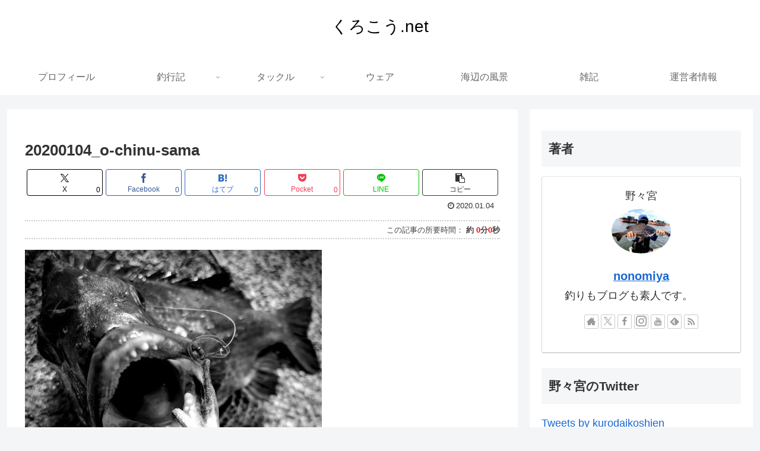

--- FILE ---
content_type: application/javascript; charset=utf-8;
request_url: https://dalc.valuecommerce.com/app3?p=885636357&_s=https%3A%2F%2Fkurodaikoshien.net%2Ffishing-log-20200104%2F20200104_o-chinu-sama%2F&vf=iVBORw0KGgoAAAANSUhEUgAAAAMAAAADCAYAAABWKLW%2FAAAAMElEQVQYV2NkFGP4n5H4g2F6JxcD411G5v%2BG0%2BsZ%2FnyqZ2DM5er6P%2B%2FZK4atAj0MABdzD1i78sBfAAAAAElFTkSuQmCC
body_size: 748
content:
vc_linkswitch_callback({"t":"6977f801","r":"aXf4AQAAIqQDDpiCCooD7AqKCJS0VQ","ub":"aXf4AAAC3QEDDpiCCooBbQqKC%2FB0wA%3D%3D","vcid":"6x7_YwU94XXkrOebzuZVmDL9uIjJeXj1SIDpbUTxAhjbI_Qvq46QBHEFzn3GprzB4MBCONfd13jiLgW4BM2AWi9DOlPXjsJc","vcpub":"0.008868","mini-shopping.yahoo.co.jp":{"a":"2821580","m":"2201292","g":"590bdf068c"},"shopping.geocities.jp":{"a":"2821580","m":"2201292","g":"590bdf068c"},"l":4,"shopping.yahoo.co.jp":{"a":"2821580","m":"2201292","g":"590bdf068c"},"p":885636357,"paypaymall.yahoo.co.jp":{"a":"2821580","m":"2201292","g":"590bdf068c"},"s":3286270,"approach.yahoo.co.jp":{"a":"2821580","m":"2201292","g":"590bdf068c"},"paypaystep.yahoo.co.jp":{"a":"2821580","m":"2201292","g":"590bdf068c"}})